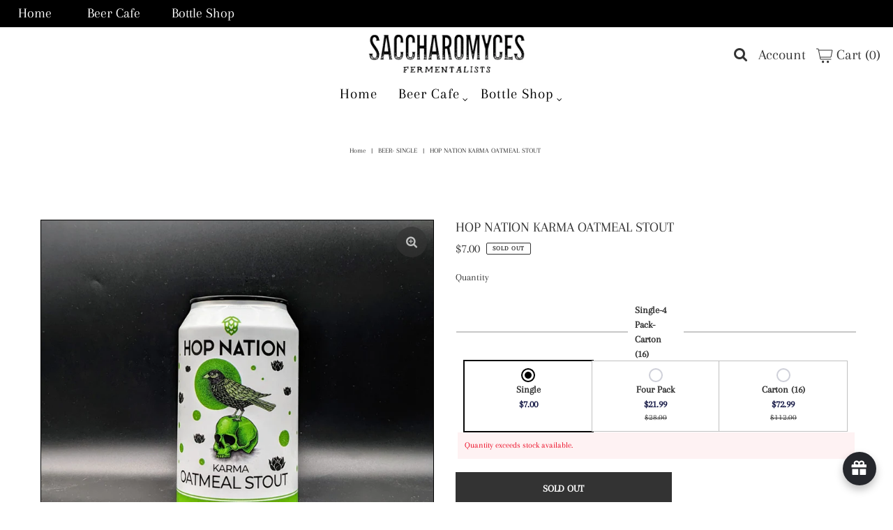

--- FILE ---
content_type: text/html; charset=UTF-8
request_url: https://zooomyapps.com/age/ZooomyAgeVerify.php?jsonCode=jQuery33105154562208629505_1770016030457&shop=saccharomyces-bottle-shop.myshopify.com&_=1770016030458
body_size: 418
content:
jQuery33105154562208629505_1770016030457({"custom_css":null,"shop":"saccharomyces-bottle-shop.myshopify.com","user_added_css":"#zooomyagecheck button {\r\n    padding-top: 0em;\r\n    padding-right: 1.44em;\r\n    padding-bottom: 1em;\r\n    padding-left: 1.44em;\r\n}","enable_check":"enable","show_popup_page":"homepage","set_cookies_time":"360 * 60","choose_layout":"yes_no_check","popup_box_radius":"0px","min_age":"18","logo":null,"popup_overlay_bg":"color_bg","overlay_color":"255,255,255","overlay_image":null,"popup_overlay_opacity":0.34999999999999997779553950749686919152736663818359375,"popup_box_overlay_bg":"popup_box_color_bg","box_color":"255,255,255","box_image":null,"popup_box_overlay_opacity":1,"main_heading":"Hello. Are you of legal drinking age?","main_heading_font_size":"23px","main_heading_font_color":"#000000","sub_heading":"If so, come on in","sub_heading_font_size":"15px","sub_heading_font_color":"#373845","enter_btn":"Yes","enter_btn_font_size":"20px","enter_btn_font_color":"#FFFFFF","enter_btn_bg_color":"#000000","exit_btn":"No","exit_btn_font_size":"20px","exit_btn_font_color":"#FFFFFF","exit_btn_bg_color":"#000000","verification_failed":"You're not allowed to view this website.","verification_failed_font_size":"10px","verification_failed_font_color":"#F52346","verification_failed_url":"https:\/\/zombo.com\/","dm":"date_first","birthday_redirect":"no","input_ph":"full_form","date":"","month":"","year":"","tc":"<br>"})

--- FILE ---
content_type: text/html; charset=utf-8
request_url: https://saccharomyces.com.au/variants/43178386522280/?section_id=store-availability
body_size: 719
content:
<div id="shopify-section-store-availability" class="shopify-section"><div class="store-availability-container animated fadeIn"
  data-pick-up-available="true"
  data-section-id="store-availability"
  data-section-type="store-availability"
><div class="store-availability-information"><div class="store-availability-information-container"><p class="store-availability-information__title">
              <i class="fa fa-times"></i> Pickup currently unavailable at <strong>Ashgrove Bottle Shop</strong>
            </p>
            <div class="slideout__trigger--open store-availability-information__stores">
              <button class="slideout__trigger-store-availability js-slideout-open" data-slideout-direction="right" data-wau-slideout-target="store-availability" aria-label="Toggle slideout" tabindex="0" type="button" name="button">Check availability at other stores
</button>
            </div></div>
    </div>
    <div class="store-availabilities-modal modal" id="StoreAvailabilityModal">
      <div class="slideout__trigger--close">
        <button class="slideout__trigger-store-availability js-slideout-close" data-slideout-direction="right" aria-label="Close navigation" tabindex="0" type="button" name="button">
          <div class="icn-close"></div>
        </button>
      </div>
      <div class="store-availabilities-modal__header">
        <span class="store-availabilities-modal__product-information">
          <h2 class="store-availabilities-modal__product-title" data-store-availability-modal-product-title>
          </h2>
          <p class="store-availabilities-modal__variant-title store-availability-small-text">
            Default Title
          </p>
        </span>
      </div>
      <div class="store-availabilities-list"><div class="store-availability-list__item">
              <div class="store-availability-list__location">
                <strong>
                  Ashgrove Bottle Shop
                </strong>
              </div>
              <div class="store-availability-list__stock store-availability-small-text"><i class="fa fa-times"></i> Pickup currently unavailable
</div><p>Shop 3 161/163 Waterworks Road<br>Ashgrove QLD 4060<br>Australia</p>
<p class="store-availability-list__phone">
                  +61731908890<br>
                </p></div><div class="store-availability-list__item">
              <div class="store-availability-list__location">
                <strong>
                  Taringa Bottle Shop
                </strong>
              </div>
              <div class="store-availability-list__stock store-availability-small-text"><i class="fa fa-times"></i> Pickup currently unavailable
</div><p>191 Moggill Road<br>T3<br>Taringa QLD 4068<br>Australia</p>
<p class="store-availability-list__phone">
                  +61738713174<br>
                </p></div></div>
  	</div></div>


</div>